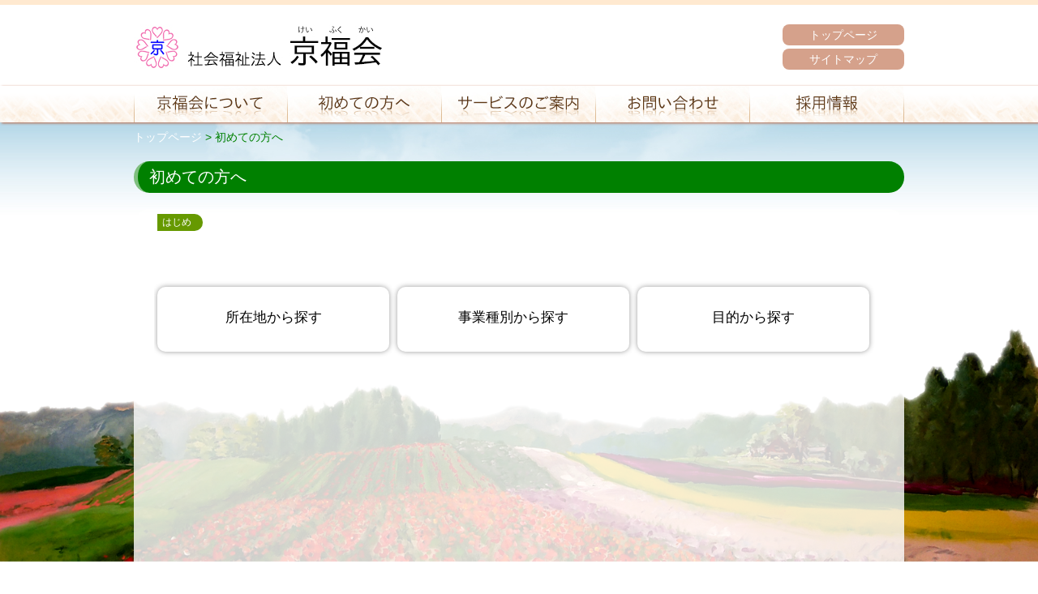

--- FILE ---
content_type: text/html
request_url: https://keifukukai.com/beginners_guide.html
body_size: 3362
content:
<!DOCTYPE html>
<html lang="ja">

<head>
<meta charset="UTF-8">
<meta name="keywords" content="社会福祉法人,京福会,栃木県,那須塩原市,大田原市,那須町,介護保険">
<title>社会福祉法人　京福会 - 初めての方へ</title>
<!--[if lt IE 9]>
<script src="http://html5shiv.googlecode.com/svn/trunk/html5.js"></script>
<![endif]-->
<link rel="canonical" href="https://www.keifukukai.com/beginners_guide.html">
<script type="text/javascript" src="js/jquery-1.8.1.min.js"></script>
<script type="text/javascript" src="js/pageup.js"></script>
<script type="text/javascript" src="js/smart-crossfade.js"></script>
<link href="css/base.css" rel="stylesheet" type="text/css">
<link href="css/menu.css" rel="stylesheet" type="text/css">
<link href="css/beginners_guide.css" rel="stylesheet" type="text/css">
<script>
  (function(i,s,o,g,r,a,m){i['GoogleAnalyticsObject']=r;i[r]=i[r]||function(){
  (i[r].q=i[r].q||[]).push(arguments)},i[r].l=1*new Date();a=s.createElement(o),
  m=s.getElementsByTagName(o)[0];a.async=1;a.src=g;m.parentNode.insertBefore(a,m)
  })(window,document,'script','https://www.google-analytics.com/analytics.js','ga');

  ga('create', 'UA-77391505-1', 'auto');
  ga('send', 'pageview');

</script>
</head>

<body>
<div id="wrap">
<div id="bgwrap">

<div class="headline"></div>

<div id="header_body">
<div class="headerbody">
	<div class="headerlogo">
		<a href="index.html">
		<img alt="社会福祉法人京福会" src="images/keifukukai_logo.jpg"></a></div>
	<div class="headermenu">
		<div class="link_btn"><a href="index.html">トップページ</a></div><br>
		<div class="btn_clr"></div>
		<div class="link_btn"><a href="sitemap.html">サイトマップ</a></div>
	</div>
</div>
</div>

<div class="menu_bg1">
<div class="menu_bg2">
<ul class="menulist">
<li><a href="about.html" title="京福会について"><img alt="京福会について" src="images/menu1_off.jpg"></a></li>
<li><a href="beginners_guide.html" title="初めての方へ"><img alt="初めての方へ" src="images/menu2_off.jpg"></a></li>
<li><a href="service_guide.html" title="サービスのご案内"><img alt="サービスのご案内" src="images/menu3_off.jpg"></a></li>
<li><a href="https://www.keifukukai.com/contact.html" title="お問い合わせ"><img alt="お問い合わせ" src="images/menu4_off.jpg"></a></li>
<li><a href="cgi/s_data/s_data/" title="採用情報"><img alt="採用情報" src="images/menu5_off.jpg"></a></li>
</ul>
</div>
</div>

<div class="navi_text"><a href="index.html" class="case1">トップページ</a> &gt; 初めての方へ</div>

</div>

<div class="c_title">
	初めての方へ</div>

<div class="main_body">
	<div class="ifra">
	<iframe src="guide/guide.html" title="初めての方へ">代替内容</iframe>
	</div>
</div>
<p id="pagetop"><a href="#wrap">TOPへ戻る</a></p>
<div class="sp"></div>

<div class="footer_wrap">
<div class="footer">
	<div class="footer_copy">
	<span  class="link_btn_copy">&copy;社会福祉法人 京福会</span>
	<div class="link_btn_u"><a href="index.html">トップページ</a></div>
	<div class="link_btn_u"><a href="https://www.keifukukai.com/contact.html">お問い合わせ</a></div>
	<div class="link_btn_u"><a href="privacypolicy.html">個人情報保護に関する取り組みについて</a></div>
	</div>
</div>
</div>
</div>
</body>

</html>


--- FILE ---
content_type: text/html
request_url: https://keifukukai.com/guide/guide.html
body_size: 1149
content:
<!DOCTYPE html>
<html lang="ja">

<head>
<meta charset="UTF-8">
<link href="../css/guide.css" rel="stylesheet" type="text/css">
<script>
  (function(i,s,o,g,r,a,m){i['GoogleAnalyticsObject']=r;i[r]=i[r]||function(){
  (i[r].q=i[r].q||[]).push(arguments)},i[r].l=1*new Date();a=s.createElement(o),
  m=s.getElementsByTagName(o)[0];a.async=1;a.src=g;m.parentNode.insertBefore(a,m)
  })(window,document,'script','https://www.google-analytics.com/analytics.js','ga');

  ga('create', 'UA-77391505-1', 'auto');
  ga('send', 'pageview');

</script>
<script src="https://code.jquery.com/jquery-3.6.0.min.js"></script>
<script type="text/javascript">
  window.onload = function() {
      var height = document.getElementsByTagName("html")[0].scrollHeight;
      window.parent.postMessage(["setHeight", height], "*");
  }
</script>
</head>

<body>
<div class="navi_map"><span class="catnavi2">はじめ</span></div>
<div class="navi1"><a href="guide_a.html">所在地から探す</a></div>
<div class="navi2"><a href="guide_b.html">事業種別から探す</a></div>
<div class="navi2"><a href="guide_c.html">目的から探す</a></div>
</body>

</html>


--- FILE ---
content_type: text/css
request_url: https://keifukukai.com/css/base.css
body_size: 3806
content:
* {
	box-sizing: border-box;
}

html {
	height: 100%;
	overflow-y:scroll;
}
body {
	height: 100%;
	min-height: 100%;
	margin: 0px;
	font-family: "Lucida Grande", "Hiragino Kaku Gothic ProN", "ヒラギノ角ゴ ProN W3", Meiryo, メイリオ, sans-serif;
	font-size: 17px;
	background:
		url('../images/bg1.png') center bottom no-repeat,
		url('../images/top/top_bn2.jpg') center top no-repeat;
	background-size: 100%;
	background-attachment: fixed;
	position:relative;
	-webkit-text-size-adjust: 100%;
}

.ori {
/*	margin-top: -2px;*/
	background-image: url('abc.gif');
}

#wrap {
	height: 100%;
	min-height:100%;
    height: auto !important;
	position:relative;
	margin: 0 auto -42px;
}
#bgwrap {
	border-bottom:20px;
	width: 100%;
	min-width: 950px;
}

.headline {
	width: 100%;
	min-width: 950px;
	height: 6px;
	background-color: #FFE9D0;
/*	margin-bottom: 4px;*/
}

#header_body {
	width:100%;
	background:#fff;
}

.headerbody {
	margin: 0px auto 0px auto;
	width: 950px;
	height: 100px;
	text-align:center;
	padding-bottom:20px;
}
.headerlogo {
	width: 400px;
	height: 56px;
	margin-top: 24px;
	text-align:left;
	float: left;
}
.headermenu {
	width: 550px;
	float: left;
	text-align: right;
	margin-top: 24px;
	height: 56px;
}
.sp {
	width: 100%;
	height: 90px;
}
.footer_wrap {
	width: 100%;
	height: 24px;
	position: absolute;
	bottom: 0;
	background-color: #FFF;
}
.footer {
	width: 950px;
	height: 24px;
	margin: 0px auto 0px auto;
	background-color: #FFF;
	text-align: right;
}
.footer_copy {
	font-size: 12px;
}
/*
.footer_text_line {
	color: #C0C0C0;
}
*/
a {
	color: #000000;
	text-decoration: none;
}
a:hover {
	color: #990000;
	text-decoration: underline;
}
img {
	border-width: 0px;
}
.navi_text {
	margin:0 auto;
	width: 950px;
	color:#008000;
	font-size: 14px;
}

.navi_text a {
	color:#fff !important;
}

a.case1 {
	color: #808080;
	text-decoration: none;
}
a.case1:hover {
	text-decoration: underline;
	color: #800000;
}
.c_title {
	margin:20px auto;
	width: 950px;
/*	height: 36px;*/
/*	background-color: #FFD9B3;*/
	background-color: #008000;
	font-size: 20px;
	padding: 6px 0px 6px 14px;
/*	box-sizing: border-box;*/
/*	color: #800000;*/
	color:#ffffff;
/*	border-left: 8px solid #FFBA75;*/
	border-left: 5px solid #7FBF7F;
	border-radius: 20px;
}

.link_btn {
	position:relative;
	width: 150px;
	height: 26px;
	float: right;
	font-size: 14px;
	line-height: 26px;
}
.link_btn_u {
	position:relative;
	line-height: 18px;
	float: left;
	margin-left: 4px;
}
.link_btn_copy {
	border-radius: 8px;
	padding: 0px 10px 0px 10px;
	float: right;
	margin-left: 4px;
	text-align: center;
	box-sizing: border-box;
	-moz-box-sizing: border-box;
	-webkit-box-sizing: border-box;
	behavior: url("./pie/PIE.htc");
}
.link_btn a {
	display:block;
	width: 150px;
	height: 26px;
	color: #FFFFFF;
	text-align: center;
	background-color: #D5A18B;
	text-decoration: none;
	border-radius: 8px;
	-webkit-border-radius: 8px;
	-moz-border-radius: 8px;
	behavior: url("./pie/PIE.htc");
}
.link_btn a:hover {
	background-color: #BE5122;
	color: #FFFFFF;
	text-decoration: none;
}
.link_btn_u a {
	display:block;
	padding: 0px 10px 0px 10px;
	color: #FFFFFF;
	text-align: center;
	background-color: #D5A18B;
	text-decoration: none;
	border-radius: 8px;
	-webkit-border-radius: 8px;
	-moz-border-radius: 8px;
	behavior: url("./pie/PIE.htc");
}
.link_btn_u a:hover {
	background-color: #BE5122;
	color: #FFFFFF;
	text-decoration: none;
}

.btn_clr {
	height: 4px;
	clear: both;
}

/* ページアップ */
#pagetop{
	position: fixed;
	bottom: 24px;
	right: 14px;
	z-index:1000;
}
#pagetop a{
	font-size:12px;
	color:#fff;
	text-decoration:none;
	width:100px;
	padding:10px 0;
	display:block;
	text-align:center;
	background:#004F00;
	border-radius: 8px;
	-webkit-border-radius: 8px;
	-moz-border-radius: 8px;
}

--- FILE ---
content_type: text/css
request_url: https://keifukukai.com/css/menu.css
body_size: 847
content:
.menu_bg1 {
	position:relative;
	width: 100%;
	min-width: 950px;
	height: 45px;
/*	margin-top: 20px;*/
	margin-bottom: 10px;
	background-image: url('../images/menu_bg.gif');
	background-repeat: repeat-x;
	box-shadow: 2px 1px 3px #BE6B49;

	-webkit-box-shadow: 2px 1px 3px rgb(190, 106, 73);
	-moz-box-shadow: 2px 1px 3px rgb(190, 106, 73);
	-ms-box-shadow: 2px 1px 3px rgb(190, 106, 73);
	box-shadow: 2px 1px 3px rgb(190, 106, 73);
	filter: progid:DXImageTransform.Microsoft.Shadow(color=#be6a49, direction=116, strength=1);
	-ms-filter: "progid:DXImageTransform.Microsoft.Shadow(color=#be6a49, direction=116, strength=1)";
}

.menu_bg2 {
	margin: 0px auto;
	width: 950px;
/*	height: 45px;*/
}
.menu_box {
	width: 190px;
	height: 45px;
	float: left;
}

ul.menulist {
	margin:0;
	padding:0;
}

ul.menulist li {
	float:left;
	list-style:none;
}



--- FILE ---
content_type: text/css
request_url: https://keifukukai.com/css/beginners_guide.css
body_size: 433
content:
.main_body {
	border-radius: 20px;
	padding: 6px;
	width: 950px;
	height: auto;
	margin: 0px auto 0px auto;
	background-color: rgba(255,255,255,0.8)!important;
	background-color: #FFFFFF;
	box-sizing: border-box;
	-moz-box-sizing: border-box;
	-webkit-box-sizing: border-box;
	behavior: url("./pie/PIE.htc");
}

.ifra {
	margin: 0px auto;
	width: 900px;
}

iframe {
	border: 0px;
	overflow:hidden;
	width: 900px;
	height:740px;
}


--- FILE ---
content_type: text/css
request_url: https://keifukukai.com/css/guide.css
body_size: 3938
content:
*, *:before, *:after {
	-webkit-box-sizing: border-box;
	-moz-box-sizing: border-box;
	-o-box-sizing: border-box;
	-ms-box-sizing: border-box;
	box-sizing: border-box;
}

html {
	height: 100%;
}
body {
	height: 100%;
	min-height: 100%;
	margin: 0px;
	font-family: "Lucida Grande", "Hiragino Kaku Gothic ProN", "繝偵Λ繧ｮ繝手ｧ偵ざ ProN W3", Meiryo, 繝｡繧､繝ｪ繧ｪ, sans-serif;
	font-size: 17px;
}
a.catnavi {
	color: #CCCCCC;
	text-decoration: none;	
}
a:hover.catnavi {
	color: #000000;
	text-decoration: underline;
}
.fc {
	color: #000000;
}

.navi_map {
	text-align: left;
	color: #000000;
	height: 90px;
}
.navi_map2 {
	text-align: left;
	color: #000000;
	height: 114px;
}

.catnavi1 {
	position:relative;
	border-radius: 0px 16px 16px 0px;
	padding: 2px 10px 2px 6px;
	float: left;
	margin-left: 4px;
	box-sizing: border-box;
	-moz-box-sizing: border-box;
	-webkit-box-sizing: border-box;
	background-color: #EFFFBF;
	text-align: center;
	font-size: 12px;
	behavior: url("../pie/PIE.htc");
}
.catnavi2 {
	position:relative;
	border-radius: 0px 16px 16px 0px;
	padding: 2px 14px 2px 6px;
	float: left;
	margin-left: 4px;
	box-sizing: border-box;
	-moz-box-sizing: border-box;
	-webkit-box-sizing: border-box;
	background-color: #669900;
	text-align: center;
	color: #FFFFFF;
	font-size: 12px;
	behavior: url("../pie/PIE.htc");
}

.back {
	position:relative;
	border-radius: 20px;
	float: left;
	margin-left: 4px;
}

.back2 {
	position:relative;
	width: 286px;
	height: 80px;
	float: left;
	margin-left: 306px;
}

.back a {
	display:block;
	padding: 2px 14px 2px 14px;
	color: #FFFFFF; 
	background-color: #C0C0C0;
	text-decoration: none;	
	text-align: center;
	border-radius: 20px;
	-webkit-border-radius: 20px;
	-moz-border-radius: 20px;
	behavior: url("../pie/PIE.htc");
}

.back a:hover {
	background-color: #808080;
	color: #FFFFFF;
	text-decoration: none;
}

.back2 a {
	display:block;
	width: 286px;
	height: 80px;
	padding: 26px 14px 2px 14px;
	text-align: center;
	color: #FFFFFF;
	background-color: orange;
	text-decoration: none;
	border-radius: 20px;
	-webkit-border-radius: 20px;
	-moz-border-radius: 20px;
	behavior: url("../pie/PIE.htc");
}

.back2 a:hover {
	background-color: orange;
	color: red;
	text-decoration: none;
}

.clr {
	clear: both;
	height: 15px;
}
.btn {
	margin-left: 670px;
}

.fc1 {
	color: brown;
}
.fc2 {
	color: navy;
}
.fc3 {
	color: red;
}


.navi1, .navi2, .navi3, .navi5, .navi6, .navi7, .navi8 {
	position:relative;
	width: 286px;
	height: 80px;
	float: left;
	border-radius: 10px;
	-webkit-border-radius: 10px;
	-moz-border-radius: 10px;
	behavior: url("../pie/PIE.htc");
	box-shadow: 0px 0px 6px rgb(153, 153, 153);
	-ms-box-shadow: 0px 0px 6px rgb(153, 153, 153);
	-webkit-box-shadow: 0px 0px 6px rgb(153, 153, 153);
	-moz-box-shadow: 0px 0px 6px rgb(153, 153, 153);
}

.navi1 {
	margin-left: 4px;
}
.navi2 {
	margin-left: 10px;
}
.navi3 {
	margin-left: 10px;
}
.navi5 {
	margin-left: 4px;
}
.navi6 {
	margin-left: 10px;
}
.navi7 {
	margin-left: 10px;
}
.navi8 {
	margin-left: 4px;
}


.navi_clr {
	clear: both;
	height: 25px;
}
.navi_clr2 {
	clear: both;
	height: 10px;
}

.navi1 a, .navi2 a {
	display:block;
	width: 286px;
	height: 80px;
	padding: 26px 4px 4px 4px;
	color: #000000;
	text-align:center;
	text-decoration: none;
}

.navi3 a, .navi5 a, .navi6 a {
	display:block;
	width: 286px;
	height: 80px;
	padding: 16px 4px 4px 4px;
	color: #000000;
	text-align:center;
	text-decoration: none;
}

.navi7 a, .navi8 a {
	display:block;
	width: 286px;
	height: 80px;
	padding: 4px 4px 4px 4px;
	color: #000000;
	text-align:center;
	text-decoration: none;
}

.navi1 a:hover, .navi2 a:hover, .navi3 a:hover,
.navi5 a:hover, .navi6 a:hover, .navi7 a:hover, .navi8 a:hover {
	background-color: orange;
	color: #000000;
	text-decoration: none;
	border-radius: 10px;
	-webkit-border-radius: 10px;
	-moz-border-radius: 10px;
}

.ori {
	background-image: url('abc.gif');
}


--- FILE ---
content_type: application/javascript
request_url: https://keifukukai.com/js/pageup.js
body_size: 496
content:
$(function() {
	var topBtn = $('#pagetop');	
	topBtn.hide();
	$(window).on('load scroll', function(){
		if ($(this).scrollTop() > 100) {
			topBtn.fadeIn();
		} else {
			topBtn.fadeOut();
		}
	});
});

$(function(){
	$('a[href^=#]').click(function(){
		var speed = 500;
		var href= $(this).attr("href");
		var target = $(href == "#" || href == "" ? 'html' : href);
		var position = target.offset().top;
		$("html, body").animate({scrollTop:position}, speed, "swing");
		return false;
	});
});

--- FILE ---
content_type: text/plain
request_url: https://www.google-analytics.com/j/collect?v=1&_v=j102&a=523225162&t=pageview&_s=1&dl=https%3A%2F%2Fkeifukukai.com%2Fbeginners_guide.html&ul=en-us%40posix&dt=%E7%A4%BE%E4%BC%9A%E7%A6%8F%E7%A5%89%E6%B3%95%E4%BA%BA%E3%80%80%E4%BA%AC%E7%A6%8F%E4%BC%9A%20-%20%E5%88%9D%E3%82%81%E3%81%A6%E3%81%AE%E6%96%B9%E3%81%B8&sr=1280x720&vp=1280x720&_u=IEBAAEABAAAAACAAI~&jid=603640320&gjid=1607166661&cid=249442974.1768733918&tid=UA-77391505-1&_gid=887120889.1768733918&_r=1&_slc=1&z=1778532521
body_size: -450
content:
2,cG-WGJVVKHE6T

--- FILE ---
content_type: text/plain
request_url: https://www.google-analytics.com/j/collect?v=1&_v=j102&a=1854930205&t=pageview&_s=1&dl=https%3A%2F%2Fkeifukukai.com%2Fguide%2Fguide.html&ul=en-us%40posix&sr=1280x720&vp=900x740&_u=AACAAEABAAAAACAAI~&jid=&gjid=&cid=249442974.1768733918&tid=UA-77391505-1&_gid=887120889.1768733918&_slc=1&z=1110274449
body_size: -830
content:
2,cG-WGJVVKHE6T